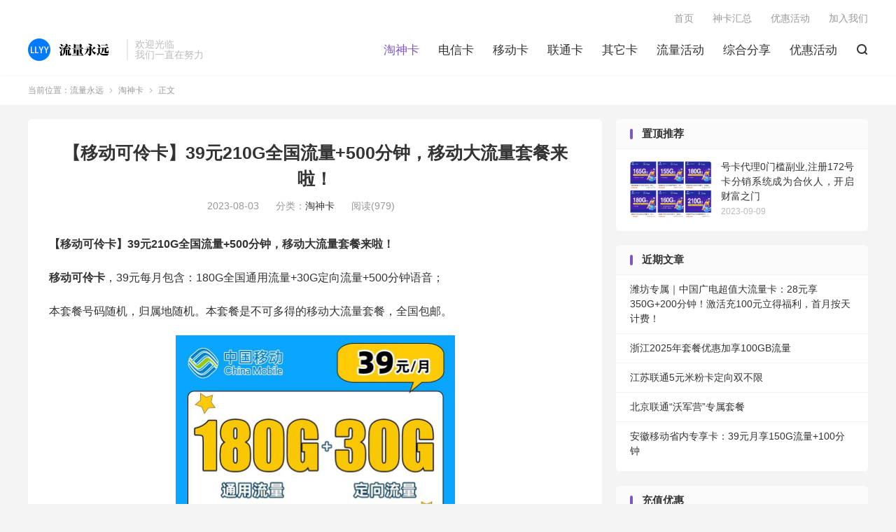

--- FILE ---
content_type: text/html; charset=UTF-8
request_url: https://www.llyy.net/34021.html
body_size: 8347
content:
<!DOCTYPE HTML>
<html lang="zh-CN">
<head>
<meta charset="UTF-8">
<meta http-equiv="X-UA-Compatible" content="IE=edge">
<meta name="viewport" content="width=device-width, initial-scale=1.0, user-scalable=0, minimum-scale=1.0, maximum-scale=1.0">
<meta name="apple-mobile-web-app-title" content="流量永远">
<meta http-equiv="Cache-Control" content="no-siteapp">
<meta http-equiv="Content-Security-Policy" content="upgrade-insecure-requests">
<title>【移动可伶卡】39元210G全国流量+500分钟，移动大流量套餐来啦！-流量永远</title>
<meta name='robots' content='max-image-preview:large' />
<link rel='dns-prefetch' href='//www.llyy.net' />
<link rel="alternate" title="oEmbed (JSON)" type="application/json+oembed" href="https://www.llyy.net/wp-json/oembed/1.0/embed?url=https%3A%2F%2Fwww.llyy.net%2F34021.html" />
<link rel="alternate" title="oEmbed (XML)" type="text/xml+oembed" href="https://www.llyy.net/wp-json/oembed/1.0/embed?url=https%3A%2F%2Fwww.llyy.net%2F34021.html&#038;format=xml" />
<style id='wp-img-auto-sizes-contain-inline-css' type='text/css'>
img:is([sizes=auto i],[sizes^="auto," i]){contain-intrinsic-size:3000px 1500px}
/*# sourceURL=wp-img-auto-sizes-contain-inline-css */
</style>
<style id='wp-block-library-inline-css' type='text/css'>
:root{--wp-block-synced-color:#7a00df;--wp-block-synced-color--rgb:122,0,223;--wp-bound-block-color:var(--wp-block-synced-color);--wp-editor-canvas-background:#ddd;--wp-admin-theme-color:#007cba;--wp-admin-theme-color--rgb:0,124,186;--wp-admin-theme-color-darker-10:#006ba1;--wp-admin-theme-color-darker-10--rgb:0,107,160.5;--wp-admin-theme-color-darker-20:#005a87;--wp-admin-theme-color-darker-20--rgb:0,90,135;--wp-admin-border-width-focus:2px}@media (min-resolution:192dpi){:root{--wp-admin-border-width-focus:1.5px}}.wp-element-button{cursor:pointer}:root .has-very-light-gray-background-color{background-color:#eee}:root .has-very-dark-gray-background-color{background-color:#313131}:root .has-very-light-gray-color{color:#eee}:root .has-very-dark-gray-color{color:#313131}:root .has-vivid-green-cyan-to-vivid-cyan-blue-gradient-background{background:linear-gradient(135deg,#00d084,#0693e3)}:root .has-purple-crush-gradient-background{background:linear-gradient(135deg,#34e2e4,#4721fb 50%,#ab1dfe)}:root .has-hazy-dawn-gradient-background{background:linear-gradient(135deg,#faaca8,#dad0ec)}:root .has-subdued-olive-gradient-background{background:linear-gradient(135deg,#fafae1,#67a671)}:root .has-atomic-cream-gradient-background{background:linear-gradient(135deg,#fdd79a,#004a59)}:root .has-nightshade-gradient-background{background:linear-gradient(135deg,#330968,#31cdcf)}:root .has-midnight-gradient-background{background:linear-gradient(135deg,#020381,#2874fc)}:root{--wp--preset--font-size--normal:16px;--wp--preset--font-size--huge:42px}.has-regular-font-size{font-size:1em}.has-larger-font-size{font-size:2.625em}.has-normal-font-size{font-size:var(--wp--preset--font-size--normal)}.has-huge-font-size{font-size:var(--wp--preset--font-size--huge)}.has-text-align-center{text-align:center}.has-text-align-left{text-align:left}.has-text-align-right{text-align:right}.has-fit-text{white-space:nowrap!important}#end-resizable-editor-section{display:none}.aligncenter{clear:both}.items-justified-left{justify-content:flex-start}.items-justified-center{justify-content:center}.items-justified-right{justify-content:flex-end}.items-justified-space-between{justify-content:space-between}.screen-reader-text{border:0;clip-path:inset(50%);height:1px;margin:-1px;overflow:hidden;padding:0;position:absolute;width:1px;word-wrap:normal!important}.screen-reader-text:focus{background-color:#ddd;clip-path:none;color:#444;display:block;font-size:1em;height:auto;left:5px;line-height:normal;padding:15px 23px 14px;text-decoration:none;top:5px;width:auto;z-index:100000}html :where(.has-border-color){border-style:solid}html :where([style*=border-top-color]){border-top-style:solid}html :where([style*=border-right-color]){border-right-style:solid}html :where([style*=border-bottom-color]){border-bottom-style:solid}html :where([style*=border-left-color]){border-left-style:solid}html :where([style*=border-width]){border-style:solid}html :where([style*=border-top-width]){border-top-style:solid}html :where([style*=border-right-width]){border-right-style:solid}html :where([style*=border-bottom-width]){border-bottom-style:solid}html :where([style*=border-left-width]){border-left-style:solid}html :where(img[class*=wp-image-]){height:auto;max-width:100%}:where(figure){margin:0 0 1em}html :where(.is-position-sticky){--wp-admin--admin-bar--position-offset:var(--wp-admin--admin-bar--height,0px)}@media screen and (max-width:600px){html :where(.is-position-sticky){--wp-admin--admin-bar--position-offset:0px}}

/*# sourceURL=wp-block-library-inline-css */
</style><style id='global-styles-inline-css' type='text/css'>
:root{--wp--preset--aspect-ratio--square: 1;--wp--preset--aspect-ratio--4-3: 4/3;--wp--preset--aspect-ratio--3-4: 3/4;--wp--preset--aspect-ratio--3-2: 3/2;--wp--preset--aspect-ratio--2-3: 2/3;--wp--preset--aspect-ratio--16-9: 16/9;--wp--preset--aspect-ratio--9-16: 9/16;--wp--preset--color--black: #000000;--wp--preset--color--cyan-bluish-gray: #abb8c3;--wp--preset--color--white: #ffffff;--wp--preset--color--pale-pink: #f78da7;--wp--preset--color--vivid-red: #cf2e2e;--wp--preset--color--luminous-vivid-orange: #ff6900;--wp--preset--color--luminous-vivid-amber: #fcb900;--wp--preset--color--light-green-cyan: #7bdcb5;--wp--preset--color--vivid-green-cyan: #00d084;--wp--preset--color--pale-cyan-blue: #8ed1fc;--wp--preset--color--vivid-cyan-blue: #0693e3;--wp--preset--color--vivid-purple: #9b51e0;--wp--preset--gradient--vivid-cyan-blue-to-vivid-purple: linear-gradient(135deg,rgb(6,147,227) 0%,rgb(155,81,224) 100%);--wp--preset--gradient--light-green-cyan-to-vivid-green-cyan: linear-gradient(135deg,rgb(122,220,180) 0%,rgb(0,208,130) 100%);--wp--preset--gradient--luminous-vivid-amber-to-luminous-vivid-orange: linear-gradient(135deg,rgb(252,185,0) 0%,rgb(255,105,0) 100%);--wp--preset--gradient--luminous-vivid-orange-to-vivid-red: linear-gradient(135deg,rgb(255,105,0) 0%,rgb(207,46,46) 100%);--wp--preset--gradient--very-light-gray-to-cyan-bluish-gray: linear-gradient(135deg,rgb(238,238,238) 0%,rgb(169,184,195) 100%);--wp--preset--gradient--cool-to-warm-spectrum: linear-gradient(135deg,rgb(74,234,220) 0%,rgb(151,120,209) 20%,rgb(207,42,186) 40%,rgb(238,44,130) 60%,rgb(251,105,98) 80%,rgb(254,248,76) 100%);--wp--preset--gradient--blush-light-purple: linear-gradient(135deg,rgb(255,206,236) 0%,rgb(152,150,240) 100%);--wp--preset--gradient--blush-bordeaux: linear-gradient(135deg,rgb(254,205,165) 0%,rgb(254,45,45) 50%,rgb(107,0,62) 100%);--wp--preset--gradient--luminous-dusk: linear-gradient(135deg,rgb(255,203,112) 0%,rgb(199,81,192) 50%,rgb(65,88,208) 100%);--wp--preset--gradient--pale-ocean: linear-gradient(135deg,rgb(255,245,203) 0%,rgb(182,227,212) 50%,rgb(51,167,181) 100%);--wp--preset--gradient--electric-grass: linear-gradient(135deg,rgb(202,248,128) 0%,rgb(113,206,126) 100%);--wp--preset--gradient--midnight: linear-gradient(135deg,rgb(2,3,129) 0%,rgb(40,116,252) 100%);--wp--preset--font-size--small: 13px;--wp--preset--font-size--medium: 20px;--wp--preset--font-size--large: 36px;--wp--preset--font-size--x-large: 42px;--wp--preset--spacing--20: 0.44rem;--wp--preset--spacing--30: 0.67rem;--wp--preset--spacing--40: 1rem;--wp--preset--spacing--50: 1.5rem;--wp--preset--spacing--60: 2.25rem;--wp--preset--spacing--70: 3.38rem;--wp--preset--spacing--80: 5.06rem;--wp--preset--shadow--natural: 6px 6px 9px rgba(0, 0, 0, 0.2);--wp--preset--shadow--deep: 12px 12px 50px rgba(0, 0, 0, 0.4);--wp--preset--shadow--sharp: 6px 6px 0px rgba(0, 0, 0, 0.2);--wp--preset--shadow--outlined: 6px 6px 0px -3px rgb(255, 255, 255), 6px 6px rgb(0, 0, 0);--wp--preset--shadow--crisp: 6px 6px 0px rgb(0, 0, 0);}:where(.is-layout-flex){gap: 0.5em;}:where(.is-layout-grid){gap: 0.5em;}body .is-layout-flex{display: flex;}.is-layout-flex{flex-wrap: wrap;align-items: center;}.is-layout-flex > :is(*, div){margin: 0;}body .is-layout-grid{display: grid;}.is-layout-grid > :is(*, div){margin: 0;}:where(.wp-block-columns.is-layout-flex){gap: 2em;}:where(.wp-block-columns.is-layout-grid){gap: 2em;}:where(.wp-block-post-template.is-layout-flex){gap: 1.25em;}:where(.wp-block-post-template.is-layout-grid){gap: 1.25em;}.has-black-color{color: var(--wp--preset--color--black) !important;}.has-cyan-bluish-gray-color{color: var(--wp--preset--color--cyan-bluish-gray) !important;}.has-white-color{color: var(--wp--preset--color--white) !important;}.has-pale-pink-color{color: var(--wp--preset--color--pale-pink) !important;}.has-vivid-red-color{color: var(--wp--preset--color--vivid-red) !important;}.has-luminous-vivid-orange-color{color: var(--wp--preset--color--luminous-vivid-orange) !important;}.has-luminous-vivid-amber-color{color: var(--wp--preset--color--luminous-vivid-amber) !important;}.has-light-green-cyan-color{color: var(--wp--preset--color--light-green-cyan) !important;}.has-vivid-green-cyan-color{color: var(--wp--preset--color--vivid-green-cyan) !important;}.has-pale-cyan-blue-color{color: var(--wp--preset--color--pale-cyan-blue) !important;}.has-vivid-cyan-blue-color{color: var(--wp--preset--color--vivid-cyan-blue) !important;}.has-vivid-purple-color{color: var(--wp--preset--color--vivid-purple) !important;}.has-black-background-color{background-color: var(--wp--preset--color--black) !important;}.has-cyan-bluish-gray-background-color{background-color: var(--wp--preset--color--cyan-bluish-gray) !important;}.has-white-background-color{background-color: var(--wp--preset--color--white) !important;}.has-pale-pink-background-color{background-color: var(--wp--preset--color--pale-pink) !important;}.has-vivid-red-background-color{background-color: var(--wp--preset--color--vivid-red) !important;}.has-luminous-vivid-orange-background-color{background-color: var(--wp--preset--color--luminous-vivid-orange) !important;}.has-luminous-vivid-amber-background-color{background-color: var(--wp--preset--color--luminous-vivid-amber) !important;}.has-light-green-cyan-background-color{background-color: var(--wp--preset--color--light-green-cyan) !important;}.has-vivid-green-cyan-background-color{background-color: var(--wp--preset--color--vivid-green-cyan) !important;}.has-pale-cyan-blue-background-color{background-color: var(--wp--preset--color--pale-cyan-blue) !important;}.has-vivid-cyan-blue-background-color{background-color: var(--wp--preset--color--vivid-cyan-blue) !important;}.has-vivid-purple-background-color{background-color: var(--wp--preset--color--vivid-purple) !important;}.has-black-border-color{border-color: var(--wp--preset--color--black) !important;}.has-cyan-bluish-gray-border-color{border-color: var(--wp--preset--color--cyan-bluish-gray) !important;}.has-white-border-color{border-color: var(--wp--preset--color--white) !important;}.has-pale-pink-border-color{border-color: var(--wp--preset--color--pale-pink) !important;}.has-vivid-red-border-color{border-color: var(--wp--preset--color--vivid-red) !important;}.has-luminous-vivid-orange-border-color{border-color: var(--wp--preset--color--luminous-vivid-orange) !important;}.has-luminous-vivid-amber-border-color{border-color: var(--wp--preset--color--luminous-vivid-amber) !important;}.has-light-green-cyan-border-color{border-color: var(--wp--preset--color--light-green-cyan) !important;}.has-vivid-green-cyan-border-color{border-color: var(--wp--preset--color--vivid-green-cyan) !important;}.has-pale-cyan-blue-border-color{border-color: var(--wp--preset--color--pale-cyan-blue) !important;}.has-vivid-cyan-blue-border-color{border-color: var(--wp--preset--color--vivid-cyan-blue) !important;}.has-vivid-purple-border-color{border-color: var(--wp--preset--color--vivid-purple) !important;}.has-vivid-cyan-blue-to-vivid-purple-gradient-background{background: var(--wp--preset--gradient--vivid-cyan-blue-to-vivid-purple) !important;}.has-light-green-cyan-to-vivid-green-cyan-gradient-background{background: var(--wp--preset--gradient--light-green-cyan-to-vivid-green-cyan) !important;}.has-luminous-vivid-amber-to-luminous-vivid-orange-gradient-background{background: var(--wp--preset--gradient--luminous-vivid-amber-to-luminous-vivid-orange) !important;}.has-luminous-vivid-orange-to-vivid-red-gradient-background{background: var(--wp--preset--gradient--luminous-vivid-orange-to-vivid-red) !important;}.has-very-light-gray-to-cyan-bluish-gray-gradient-background{background: var(--wp--preset--gradient--very-light-gray-to-cyan-bluish-gray) !important;}.has-cool-to-warm-spectrum-gradient-background{background: var(--wp--preset--gradient--cool-to-warm-spectrum) !important;}.has-blush-light-purple-gradient-background{background: var(--wp--preset--gradient--blush-light-purple) !important;}.has-blush-bordeaux-gradient-background{background: var(--wp--preset--gradient--blush-bordeaux) !important;}.has-luminous-dusk-gradient-background{background: var(--wp--preset--gradient--luminous-dusk) !important;}.has-pale-ocean-gradient-background{background: var(--wp--preset--gradient--pale-ocean) !important;}.has-electric-grass-gradient-background{background: var(--wp--preset--gradient--electric-grass) !important;}.has-midnight-gradient-background{background: var(--wp--preset--gradient--midnight) !important;}.has-small-font-size{font-size: var(--wp--preset--font-size--small) !important;}.has-medium-font-size{font-size: var(--wp--preset--font-size--medium) !important;}.has-large-font-size{font-size: var(--wp--preset--font-size--large) !important;}.has-x-large-font-size{font-size: var(--wp--preset--font-size--x-large) !important;}
/*# sourceURL=global-styles-inline-css */
</style>

<style id='classic-theme-styles-inline-css' type='text/css'>
/*! This file is auto-generated */
.wp-block-button__link{color:#fff;background-color:#32373c;border-radius:9999px;box-shadow:none;text-decoration:none;padding:calc(.667em + 2px) calc(1.333em + 2px);font-size:1.125em}.wp-block-file__button{background:#32373c;color:#fff;text-decoration:none}
/*# sourceURL=/wp-includes/css/classic-themes.min.css */
</style>
<link rel='stylesheet' id='style-css' href='https://www.llyy.net/wp-content/themes/dux/style.css?ver=8.2' type='text/css' media='all' />
<link rel="https://api.w.org/" href="https://www.llyy.net/wp-json/" /><link rel="alternate" title="JSON" type="application/json" href="https://www.llyy.net/wp-json/wp/v2/posts/34021" /><link rel="canonical" href="https://www.llyy.net/34021.html" />
<meta name="keywords" content="g,套餐,流量,淘神卡">
<meta name="description" content="【移动可伶卡】39元210G全国流量+500分钟，移动大流量套餐来啦！ 移动可伶卡，39元每月包含：180G全国通用流量+30G定向流量+500分钟语音；  本套餐号码随机，归属地随机。本套餐是不可多得的移动大流量套餐，全国包邮。    套餐截图    活动地址：https://sourl.cn/DzANhG    订">
<meta property="og:type" content="acticle">
<meta property="og:site_name" content="流量永远">
<meta property="og:title" content="【移动可伶卡】39元210G全国流量+500分钟，移动大流量套餐来啦！">
<meta property="og:description" content="【移动可伶卡】39元210G全国流量+500分钟，移动大流量套餐来啦！ 移动可伶卡，39元每月包含：180G全国通用流量+30G定向流量+500分钟语音； 本套餐号码随机，归属地随机。本套餐是不可多得的移动大流量套餐，全国包邮。 套餐截图 ...">
<meta property="og:url" content="https://www.llyy.net/34021.html">
<meta property="og:image" content="https://static.91haoka.cn/1689331063Vmk.jpg">
<style>:root{--tb--main: #7E57C2}</style><link rel="shortcut icon" href="https://www.llyy.net/favicon.ico">
</head>
<body class="wp-singular post-template-default single single-post postid-34021 single-format-standard wp-theme-dux home m-excerpt-cat m-excerpt-desc site-layout-2 text-justify-on m-sidebar">
<header class="header">
	<div class="container">
		<div class="logo"><a href="https://www.llyy.net" title="流量永远-优惠手机套餐资费"><img src="https://www.llyy.net/wp-content/themes/dux/assets/img/logo.png" alt="流量永远-优惠手机套餐资费"><img class="-dark" src="https://www.llyy.net/wp-content/themes/dux/assets/img/logo-dark.png" alt="流量永远-优惠手机套餐资费">流量永远</a></div>		<div class="brand">欢迎光临<br>我们一直在努力</div>		<ul class="site-nav site-navbar">
			<li class="current-post-ancestor current-menu-parent"><a href="https://www.llyy.net/category/ka">淘神卡</a></li>
<li><a href="https://www.llyy.net/category/dianxin">电信卡</a></li>
<li><a href="https://www.llyy.net/category/yidong">移动卡</a></li>
<li><a href="https://www.llyy.net/category/liantong">联通卡</a></li>
<li><a href="https://www.llyy.net/category/qitaka">其它卡</a></li>
<li><a href="https://www.llyy.net/category/liuliang">流量活动</a></li>
<li><a href="https://www.llyy.net/category/fenxiang">综合分享</a></li>
<li><a href="https://www.llyy.net/category/youhui">优惠活动</a></li>
							<li class="navto-search"><a href="javascript:;" class="search-show"><i class="tbfa">&#xe611;</i></a></li>
								</ul>
				<div class="topbar">
			<ul class="site-nav topmenu">
				<li><a href="https://www.llyy.net/">首页</a></li>
<li><a href="https://www.llyy.net/ka">神卡汇总</a></li>
<li><a href="https://www.llyy.net/category/youhui">优惠活动</a></li>
<li><a href="https://www.llyy.net/34470.html">加入我们</a></li>
							</ul>
					</div>
					</div>
</header>
	<div class="m-icon-nav">
		<i class="tbfa">&#xe612;</i>
		<i class="tbfa">&#xe606;</i>
	</div>
<div class="site-search">
	<div class="container">
		<form method="get" class="site-search-form" action="https://www.llyy.net/">
    <input class="search-input" name="s" type="text" placeholder="输入关键字" value="" required="required">
    <button class="search-btn" type="submit"><i class="tbfa">&#xe611;</i></button>
</form>	</div>
</div>
	<div class="breadcrumbs">
		<div class="container">当前位置：<a href="https://www.llyy.net">流量永远</a> <small><i class="tbfa">&#xe87e;</i></small> <a href="https://www.llyy.net/category/ka">淘神卡</a> <small><i class="tbfa">&#xe87e;</i></small> 正文</div>
	</div>
<section class="container">
	<div class="content-wrap">
	<div class="content">
				<header class="article-header">
			<h1 class="article-title"><a href="https://www.llyy.net/34021.html">【移动可伶卡】39元210G全国流量+500分钟，移动大流量套餐来啦！</a></h1>
			<div class="article-meta">
				<span class="item">2023-08-03</span>												<span class="item">分类：<a href="https://www.llyy.net/category/ka" rel="category tag">淘神卡</a></span>
				<span class="item post-views">阅读(979)</span>								<span class="item"></span>
			</div>
		</header>
		<article class="article-content">
									<p style="text-align: left;"><strong>【移动可伶卡】39元210G全国流量+500分钟，移动大流量套餐来啦！</strong></p>
<p><strong>移动可伶卡</strong>，39元每月包含：180G全国通用流量+30G定向流量+500分钟语音；</p>
<p>本套餐号码随机，归属地随机。本套餐是不可多得的移动大流量套餐，全国包邮。</p>
<p><img fetchpriority="high" decoding="async" class="aligncenter" src="https://static.91haoka.cn/1689331063Vmk.jpg" width="399" height="399" /></p>
<p>套餐截图</p>
<p><img decoding="async" class="aligncenter" src="https://static.91haoka.cn/1689331075HSH.jpg" width="535" height="1044" /></p>
<p>活动地址：<a href="https://sourl.cn/DzANhG" target="_blank" rel="noopener">https://sourl.cn/DzANhG</a></p>
<p><img decoding="async" class="aligncenter" src="https://qr.api.cli.im/newqr/create?data=https%3A%2F%2Fsourl.cn%2FDzANhG&amp;kid=cliim&amp;key=0fcfcb29e48c8035760e2fa96405858c" width="181" height="181" /></p>
<section>
<section>
<section>
<section>
<section>订单查询： </section>
</section>
</section>
<section>
<section>
<section></section>
</section>
</section>
</section>
</section>
<p><img loading="lazy" decoding="async" class="aligncenter" src="https://qr.api.cli.im/newqr/create?data=https%3A%2F%2Fsourl.cn%2FtWgCcP&amp;kid=cliim&amp;key=202c10fd876368032ae87d69ac84082b" width="184" height="184" data-tag="bdshare" /></p>
<p>如有需要请及时办理 随时下架 更多优惠套餐： <a href="https://www.qmtao.com/kx01" target="_blank" rel="noopener">更多在售套餐办理</a>  <a href="http://hao.haoka.us/">号卡大全</a></p>
					</article>
						            <div class="post-actions">
            	<a href="javascript:;" etap="like" class="post-like action action-like" data-pid="34021"><i class="tbfa">&#xe64c;</i>赞(<span>0</span>)</a>            	<a href="javascript:;" class="action action-rewards" data-event="rewards"><i class="tbfa">&#xe601;</i> 打赏</a>            	            </div>
        		<div class="post-copyright">未经允许不得转载：<a href="https://www.llyy.net">流量永远</a> &raquo; <a href="https://www.llyy.net/34021.html">【移动可伶卡】39元210G全国流量+500分钟，移动大流量套餐来啦！</a></div>		
		<div class="shares"><dfn>分享到</dfn><a href="javascript:;" data-url="https://www.llyy.net/34021.html" class="share-weixin" title="分享到微信"><i class="tbfa">&#xe61e;</i></a><a etap="share" data-share="weibo" class="share-tsina" title="分享到微博"><i class="tbfa">&#xe645;</i></a><a etap="share" data-share="qq" class="share-sqq" title="分享到QQ好友"><i class="tbfa">&#xe60f;</i></a><a etap="share" data-share="qzone" class="share-qzone" title="分享到QQ空间"><i class="tbfa">&#xe600;</i></a><a etap="share" data-share="line" class="share-line" title="分享到Line"><i class="tbfa">&#xe6fb;</i></a><a etap="share" data-share="twitter" class="share-twitter" title="分享到Twitter"><i class="tbfa">&#xe902;</i></a><a etap="share" data-share="facebook" class="share-facebook" title="分享到Facebook"><i class="tbfa">&#xe725;</i></a><a etap="share" data-share="telegram" class="share-telegram" title="分享到Telegram"><i class="tbfa">&#xe9ac;</i></a><a etap="share" data-share="skype" class="share-skype" title="分享到Skype"><i class="tbfa">&#xe87d;</i></a></div>
		<div class="article-tags"><a href="https://www.llyy.net/tag/g" rel="tag">g</a><a href="https://www.llyy.net/tag/%e5%a5%97%e9%a4%90" rel="tag">套餐</a><a href="https://www.llyy.net/tag/%e6%b5%81%e9%87%8f" rel="tag">流量</a></div>
		
		
		            <nav class="article-nav">
                <span class="article-nav-prev">上一篇<br><a href="https://www.llyy.net/34011.html" rel="prev">【电信新星河卡】39元/月：180G全国流量+30G定向（20年长期，流量可累计结转至420G）</a></span>
                <span class="article-nav-next">下一篇<br><a href="https://www.llyy.net/32176.html" rel="next">【神卡降临】中国广电19元：162G全国通用流量+30G定向（本地归属地，冲就完了！）</a></span>
            </nav>
        
				<div class="relates relates-imagetext"><div class="title"><h3>相关推荐</h3></div><ul><li><a href="https://www.llyy.net/33998.html"><img data-src="https://static.91haoka.cn/1689748958Z3P.jpg" alt="【电信星宁卡】29元/月：155G全国流量+30G定向+100分钟，电信长期大流量手机卡套餐-流量永远" src="https://www.llyy.net/wp-content/themes/dux/assets/img/thumbnail.png" class="thumb"></a><a href="https://www.llyy.net/33998.html">【电信星宁卡】29元/月：155G全国流量+30G定向+100分钟，电信长期大流量手机卡套餐</a></li><li><a href="https://www.llyy.net/34101.html"><img data-src="https://static.91haoka.cn/1691213646Vk6.jpg" alt="【电信天神卡】29元/月：180G全国流量+30G定向+300分钟，电信长期大流量手机卡套餐-流量永远" src="https://www.llyy.net/wp-content/themes/dux/assets/img/thumbnail.png" class="thumb"></a><a href="https://www.llyy.net/34101.html">【电信天神卡】29元/月：180G全国流量+30G定向+300分钟，电信长期大流量手机卡套餐</a></li><li><a href="https://www.llyy.net/33849.html"><img data-src="https://static.91haoka.cn/16898496151mB.jpg" alt="移动芒果卡 49元50G全国流量+100分钟通话+300M宽带+1年会员-流量永远" src="https://www.llyy.net/wp-content/themes/dux/assets/img/thumbnail.png" class="thumb"></a><a href="https://www.llyy.net/33849.html">移动芒果卡 49元50G全国流量+100分钟通话+300M宽带+1年会员</a></li><li><a href="https://www.llyy.net/34136.html"><img data-src="https://static.91haoka.cn/1691396711tMP.jpg" alt="【电信银兔卡】19元/月：150G全国流量+30G定向，电信大流量手机卡套餐（两年都是19）-流量永远" src="https://www.llyy.net/wp-content/themes/dux/assets/img/thumbnail.png" class="thumb"></a><a href="https://www.llyy.net/34136.html">【电信银兔卡】19元/月：150G全国流量+30G定向，电信大流量手机卡套餐（两年都是19）</a></li><li><a href="https://www.llyy.net/34078.html"><img data-src="https://static.91haoka.cn/1690970371srh.jpg" alt="【湖北电信星卡】19元/月=125G全国流量+30G定向，电信长期大流量套餐-流量永远" src="https://www.llyy.net/wp-content/themes/dux/assets/img/thumbnail.png" class="thumb"></a><a href="https://www.llyy.net/34078.html">【湖北电信星卡】19元/月=125G全国流量+30G定向，电信长期大流量套餐</a></li><li><a href="https://www.llyy.net/32176.html"><img data-src="https://pic.xikk.cn/qmtao/uploads/2023/04/1680946086E4p.jpg" alt="【神卡降临】中国广电19元：162G全国通用流量+30G定向（本地归属地，冲就完了！）-流量永远" src="https://www.llyy.net/wp-content/themes/dux/assets/img/thumbnail.png" class="thumb"></a><a href="https://www.llyy.net/32176.html">【神卡降临】中国广电19元：162G全国通用流量+30G定向（本地归属地，冲就完了！）</a></li><li><a href="https://www.llyy.net/34011.html"><img data-src="https://static.91haoka.cn/1690268820yIv.jpg" alt="【电信新星河卡】39元/月：180G全国流量+30G定向（20年长期，流量可累计结转至420G）-流量永远" src="https://www.llyy.net/wp-content/themes/dux/assets/img/thumbnail.png" class="thumb"></a><a href="https://www.llyy.net/34011.html">【电信新星河卡】39元/月：180G全国流量+30G定向（20年长期，流量可累计结转至420G）</a></li><li><a href="https://www.llyy.net/33972.html"><img data-src="https://haokaapi.lot-ml.com/upload/ProductUpDateImage/20230729/c7f404c7de054152b0a5edad2657b1e2.jpg" alt="中国移动29元155G沧麦卡 首冲100 优惠期两年 归属地随机-流量永远" src="https://www.llyy.net/wp-content/themes/dux/assets/img/thumbnail.png" class="thumb"></a><a href="https://www.llyy.net/33972.html">中国移动29元155G沧麦卡 首冲100 优惠期两年 归属地随机</a></li></ul></div>					</div>
	</div>
	<div class="sidebar">
<div class="widget widget_ui_posts"><h3>置顶推荐</h3><ul><li><a href="https://www.llyy.net/34580.html"><span class="thumbnail"><img data-src="https://pic.qmtao.com/qmtao/uploads/2023/07/20230712103547.jpg" alt="号卡代理0门槛副业,注册172号卡分销系统成为合伙人，开启财富之门-流量永远" src="https://www.llyy.net/wp-content/themes/dux/assets/img/thumbnail.png" class="thumb"></span><span class="text">号卡代理0门槛副业,注册172号卡分销系统成为合伙人，开启财富之门</span><span class="muted">2023-09-09</span></a></li>
</ul></div>
		<div class="widget widget_recent_entries">
		<h3>近期文章</h3>
		<ul>
											<li>
					<a href="https://www.llyy.net/38386.html">潍坊专属｜中国广电超值大流量卡：28元享350G+200分钟！激活充100元立得福利，首月按天计费！</a>
									</li>
											<li>
					<a href="https://www.llyy.net/38382.html">浙江2025年套餐优惠加享100GB流量</a>
									</li>
											<li>
					<a href="https://www.llyy.net/38374.html">江苏联通5元米粉卡定向双不限</a>
									</li>
											<li>
					<a href="https://www.llyy.net/38378.html">北京联通“沃军营”专属套餐</a>
									</li>
											<li>
					<a href="https://www.llyy.net/38384.html">安徽移动省内专享卡：39元月享150G流量+100分钟</a>
									</li>
					</ul>

		</div><div class="widget_text widget widget_custom_html"><h3>充值优惠</h3><div class="textwidget custom-html-widget"><a href="https://www.llyy.net/34478.html" target="_blank">话费流量充值优惠</a>

<a href="http://buy.qmtao.com/" target="_blank">综合优惠券</a>


<img src="http://pic.qmtao.com/qmtao/uploads/img/leaf.jpg" ><a href="https://www.llyy.net/ka" target="_blank">手机神卡好套餐</a>
<br/>

<img src="http://pic.qmtao.com/qmtao/uploads/img/leaf.jpg" ><a href="http://buy.cheapshop.cn/" target="_blank">各类会员充值优惠（充值优惠、会员优惠、多多助力、投票、代挂等）</a>

<br/><br/>

<img src="http://pic.qmtao.com/qmtao/uploads/img/leaf.jpg" >号卡代理：<a href="https://www.llyy.net/34470.html" target="_blank">加入我们</a> 

<br/>

<img src="http://pic.qmtao.com/qmtao/uploads/img/leaf.jpg" > 小工具：<a href="https://llyy.net/tools/traffic-killer/" target="_blank">流量杀手</a></div></div><div class="widget_text widget widget_custom_html"><h3>常用查询</h3><div class="textwidget custom-html-widget"><a href="http://a.189.cn/IBbVib" target="_blank">电信查撤单</a>

<a href="https://m.10010.com/myorder" target="_blank">联通查撤单</a>

<a href="https://dev.coc.10086.cn/coc/web/coc2020/cardqueryorder/" target="_blank">移动查单</a>

<a href="https://shouji.10099.com.cn/list/" target="_blank">广电适配</a>



</div></div></div></section>


<footer class="footer">
	<div class="container">
						<p>&copy; 2017-2026 &nbsp; <a href="https://www.llyy.net">流量永远</a> &nbsp; <a href="https://www.llyy.net/sitemap.xml">网站地图</a>
</p>
		请求次数：50 次，加载用时：0.056 秒，内存占用：5.18 MB		<script type="text/javascript">
    (function(c,l,a,r,i,t,y){
        c[a]=c[a]||function(){(c[a].q=c[a].q||[]).push(arguments)};
        t=l.createElement(r);t.async=1;t.src="https://www.clarity.ms/tag/"+i;
        y=l.getElementsByTagName(r)[0];y.parentNode.insertBefore(t,y);
    })(window, document, "clarity", "script", "ipcp0xbjz0");
</script>	</div>
</footer>

	<div class="rewards-popover-mask" data-event="rewards-close"></div>
	<div class="rewards-popover">
		<h3>觉得文章有用就打赏一下文章作者</h3>
		<h5>非常感谢你的打赏，我们将继续提供更多优质内容，让我们一起创建更加美好的网络世界！</h5>
					<div class="rewards-popover-item">
				<h4>支付宝扫一扫打赏</h4>
				<img src="https://i.111666.best/image/RFbRpAeZDkHhW8IdJWJeLG.png">
			</div>
							<div class="rewards-popover-item">
				<h4>微信扫一扫打赏</h4>
				<img src="https://i.111666.best/image/GuQ58Y9KBV3k4YU09EVUZc.png">
			</div>
				<span class="rewards-popover-close" data-event="rewards-close"><i class="tbfa">&#xe606;</i></span>
	</div>

<div class="karbar karbar-rb"><ul><li class="karbar-totop"><a href="javascript:(TBUI.scrollTo());"><i class="tbfa">&#xe613;</i><span>回顶部</span></a></li></ul></div><script>
	window.TBUI = {"www":"https:\/\/www.llyy.net","uri":"https:\/\/www.llyy.net\/wp-content\/themes\/dux","ajaxurl":"https:\/\/www.llyy.net\/wp-admin\/admin-ajax.php","ver":"8.2","roll":"1 2","copyoff":1,"ajaxpager":"5","fullimage":"1","captcha":0,"captcha_appid":"","captcha_comment":1}</script>
<script type="speculationrules">
{"prefetch":[{"source":"document","where":{"and":[{"href_matches":"/*"},{"not":{"href_matches":["/wp-*.php","/wp-admin/*","/wp-content/uploads/*","/wp-content/*","/wp-content/plugins/*","/wp-content/themes/dux/*","/*\\?(.+)"]}},{"not":{"selector_matches":"a[rel~=\"nofollow\"]"}},{"not":{"selector_matches":".no-prefetch, .no-prefetch a"}}]},"eagerness":"conservative"}]}
</script>
<script type="text/javascript" src="https://www.llyy.net/wp-content/themes/dux/assets/js/libs/jquery.min.js?ver=8.2" id="jquery-js"></script>
<script type="text/javascript" src="https://www.llyy.net/wp-content/themes/dux/assets/js/loader.js?ver=8.2" id="loader-js"></script>
</body>
</html>

--- FILE ---
content_type: application/javascript
request_url: https://www.llyy.net/wp-content/themes/dux/assets/js/loader.js?ver=8.2
body_size: 6486
content:
var tbquirejs,tbquire,tbfine;!function(ba){function G(b){return"[object Function]"===K.call(b)}function H(b){return"[object Array]"===K.call(b)}function v(b,c){var d;if(b)for(d=0;d<b.length&&(!b[d]||!c(b[d],d,b));d+=1);}function T(b,c){var d;if(b)for(d=b.length-1;-1<d&&(!b[d]||!c(b[d],d,b));d-=1);}function t(b,c){return fa.call(b,c)}function m(b,c){return t(b,c)&&b[c]}function B(b,c){for(var d in b)if(t(b,d)&&c(b[d],d))break}function U(b,c,d,e){return c&&B(c,(function(c,g){!d&&t(b,g)||(!e||"object"!=typeof c||!c||H(c)||G(c)||c instanceof RegExp?b[g]=c:(b[g]||(b[g]={}),U(b[g],c,d,e)))})),b}function u(b,c){return function(){return c.apply(b,arguments)}}function ca(b){throw b}function da(b){if(!b)return b;var c=ba;return v(b.split("."),(function(b){c=c[b]})),c}function C(b,c,d,e){return(c=Error(c+"\nhttp://tbquirejs.org/docs/errors.html#"+b)).tbquireType=b,c.tbquireModules=e,d&&(c.originalError=d),c}function ga(b){function c(a,k,b){var f,l,c,d,e,g,i,p,k=k&&k.split("/"),h=j.map,n=h&&h["*"];if(a){for(l=(a=a.split("/")).length-1,j.nodeIdCompat&&Q.test(a[l])&&(a[l]=a[l].replace(Q,"")),"."===a[0].charAt(0)&&k&&(a=(l=k.slice(0,k.length-1)).concat(a)),l=a,c=0;c<l.length;c++)"."===(d=l[c])?(l.splice(c,1),c-=1):".."===d&&0!==c&&(1!=c||".."!==l[2])&&".."!==l[c-1]&&0<c&&(l.splice(c-1,2),c-=2);a=a.join("/")}if(b&&h&&(k||n)){c=(l=a.split("/")).length;a:for(;0<c;c-=1){if(e=l.slice(0,c).join("/"),k)for(d=k.length;0<d;d-=1)if((b=m(h,k.slice(0,d).join("/")))&&(b=m(b,e))){f=b,g=c;break a}!i&&n&&m(n,e)&&(i=m(n,e),p=c)}!f&&i&&(f=i,g=p),f&&(l.splice(0,g,f),a=l.join("/"))}return(f=m(j.pkgs,a))?f:a}function d(a){z&&v(document.getElementsByTagName("script"),(function(k){if(k.getAttribute("data-tbquiremodule")===a&&k.getAttribute("data-tbquirecontext")===i.contextName)return k.parentNode.removeChild(k),!0}))}function e(a){var k=m(j.paths,a);if(k&&H(k)&&1<k.length)return k.shift(),i.tbquire.undef(a),i.makeRequire(null,{skipMap:!0})([a]),!0}function n(a){var k,c=a?a.indexOf("!"):-1;return-1<c&&(k=a.substring(0,c),a=a.substring(c+1,a.length)),[k,a]}function p(a,k,b,f){var l,d,e=null,g=k?k.name:null,j=a,p=!0,h="";return a||(p=!1,a="_@r"+(K+=1)),e=(a=n(a))[0],a=a[1],e&&(e=c(e,g,f),d=m(r,e)),a&&(e?h=d&&d.normalize?d.normalize(a,(function(a){return c(a,g,f)})):-1===a.indexOf("!")?c(a,g,f):a:(e=(a=n(h=c(a,g,f)))[0],h=a[1],b=!0,l=i.nameToUrl(h))),{prefix:e,name:h,parentMap:k,unnormalized:!!(b=!e||d||b?"":"_unnormalized"+(O+=1)),url:l,originalName:j,isDefine:p,id:(e?e+"!"+h:h)+b}}function s(a){var k=a.id,b=m(h,k);return b||(b=h[k]=new i.Module(a)),b}function q(a,k,b){var f=a.id,c=m(h,f);!t(r,f)||c&&!c.defineEmitComplete?(c=s(a)).error&&"error"===k?b(c.error):c.on(k,b):"defined"===k&&b(r[f])}function w(a,b){var c=a.tbquireModules,f=!1;b?b(a):(v(c,(function(b){(b=m(h,b))&&(b.error=a,b.events.error&&(f=!0,b.emit("error",a)))})),f||g.onError(a))}function x(){R.length&&(ha.apply(A,[A.length,0].concat(R)),R=[])}function y(a){delete h[a],delete V[a]}function F(a,b,c){var f=a.map.id;a.error?a.emit("error",a.error):(b[f]=!0,v(a.depMaps,(function(f,d){var e=f.id,g=m(h,e);g&&!a.depMatched[d]&&!c[e]&&(m(b,e)?(a.defineDep(d,r[e]),a.check()):F(g,b,c))})),c[f]=!0)}function D(){var a,b,c=(a=1e3*j.waitSeconds)&&i.startTime+a<(new Date).getTime(),f=[],l=[],g=!1,h=!0;if(!W){if(W=!0,B(V,(function(a){var i=a.map,j=i.id;if(a.enabled&&(i.isDefine||l.push(a),!a.error))if(!a.inited&&c)e(j)?g=b=!0:(f.push(j),d(j));else if(!a.inited&&a.fetched&&i.isDefine&&(g=!0,!i.prefix))return h=!1})),c&&f.length)return(a=C("timeout","Load timeout for modules: "+f,null,f)).contextName=i.contextName,w(a);h&&v(l,(function(a){F(a,{},{})})),c&&!b||!g||!z&&!ea||X||(X=setTimeout((function(){X=0,D()}),50)),W=!1}}function E(a){t(r,a[0])||s(p(a[0],null,!0)).init(a[1],a[2])}function I(a){var a=a.currentTarget||a.srcElement,b=i.onScriptLoad;return a.detachEvent&&!Y?a.detachEvent("onreadystatechange",b):a.removeEventListener("load",b,!1),b=i.onScriptError,(!a.detachEvent||Y)&&a.removeEventListener("error",b,!1),{node:a,id:a&&a.getAttribute("data-tbquiremodule")}}function J(){var a;for(x();A.length;){if(null===(a=A.shift())[0])return w(C("mismatch","Mismatched anonymous define() module: "+a[a.length-1]));E(a)}}var W,Z,i,L,X,j={waitSeconds:7,baseUrl:"./",paths:{},bundles:{},pkgs:{},shim:{},config:{}},h={},V={},$={},A=[],r={},S={},aa={},K=1,O=1;return L={tbquire:function(a){return a.tbquire?a.tbquire:a.tbquire=i.makeRequire(a.map)},exports:function(a){if(a.usingExports=!0,a.map.isDefine)return a.exports?r[a.map.id]=a.exports:a.exports=r[a.map.id]={}},module:function(a){return a.module?a.module:a.module={id:a.map.id,uri:a.map.url,config:function(){return m(j.config,a.map.id)||{}},exports:a.exports||(a.exports={})}}},(Z=function(a){this.events=m($,a.id)||{},this.map=a,this.shim=m(j.shim,a.id),this.depExports=[],this.depMaps=[],this.depMatched=[],this.pluginMaps={},this.depCount=0}).prototype={init:function(a,b,c,f){f=f||{},this.inited||(this.factory=b,c?this.on("error",c):this.events.error&&(c=u(this,(function(a){this.emit("error",a)}))),this.depMaps=a&&a.slice(0),this.errback=c,this.inited=!0,this.ignore=f.ignore,f.enabled||this.enabled?this.enable():this.check())},defineDep:function(a,b){this.depMatched[a]||(this.depMatched[a]=!0,this.depCount-=1,this.depExports[a]=b)},fetch:function(){if(!this.fetched){this.fetched=!0,i.startTime=(new Date).getTime();var a=this.map;if(!this.shim)return a.prefix?this.callPlugin():this.load();i.makeRequire(this.map,{enableBuildCallback:!0})(this.shim.deps||[],u(this,(function(){return a.prefix?this.callPlugin():this.load()})))}},load:function(){var a=this.map.url;S[a]||(S[a]=!0,i.load(this.map.id,a))},check:function(){if(this.enabled&&!this.enabling){var a,b,c=this.map.id;b=this.depExports;var f=this.exports,l=this.factory;if(this.inited){if(this.error)this.emit("error",this.error);else if(!this.defining){if(this.defining=!0,1>this.depCount&&!this.defined){if(G(l)){if(this.events.error&&this.map.isDefine||g.onError!==ca)try{f=i.execCb(c,l,b,f)}catch(d){a=d}else f=i.execCb(c,l,b,f);if(this.map.isDefine&&void 0===f&&((b=this.module)?f=b.exports:this.usingExports&&(f=this.exports)),a)return a.tbquireMap=this.map,a.tbquireModules=this.map.isDefine?[this.map.id]:null,a.tbquireType=this.map.isDefine?"tbfine":"tbquire",w(this.error=a)}else f=l;this.exports=f,this.map.isDefine&&!this.ignore&&(r[c]=f,g.onResourceLoad)&&g.onResourceLoad(i,this.map,this.depMaps),y(c),this.defined=!0}this.defining=!1,this.defined&&!this.defineEmitted&&(this.defineEmitted=!0,this.emit("defined",this.exports),this.defineEmitComplete=!0)}}else this.fetch()}},callPlugin:function(){var a=this.map,b=a.id,d=p(a.prefix);this.depMaps.push(d),q(d,"defined",u(this,(function(f){var l,d;d=m(aa,this.map.id);var e=this.map.name,P=this.map.parentMap?this.map.parentMap.name:null,n=i.makeRequire(a.parentMap,{enableBuildCallback:!0});this.map.unnormalized?(f.normalize&&(e=f.normalize(e,(function(a){return c(a,P,!0)}))||""),q(f=p(a.prefix+"!"+e,this.map.parentMap),"defined",u(this,(function(a){this.init([],(function(){return a}),null,{enabled:!0,ignore:!0})}))),(d=m(h,f.id))&&(this.depMaps.push(f),this.events.error&&d.on("error",u(this,(function(a){this.emit("error",a)}))),d.enable())):d?(this.map.url=i.nameToUrl(d),this.load()):((l=u(this,(function(a){this.init([],(function(){return a}),null,{enabled:!0})}))).error=u(this,(function(a){this.inited=!0,this.error=a,a.tbquireModules=[b],B(h,(function(a){0===a.map.id.indexOf(b+"_unnormalized")&&y(a.map.id)})),w(a)})),l.fromText=u(this,(function(f,c){var d=a.name,e=p(d),P=M;c&&(f=c),P&&(M=!1),s(e),t(j.config,b)&&(j.config[d]=j.config[b]);try{g.exec(f)}catch(h){return w(C("fromtexteval","fromText eval for "+b+" failed: "+h,h,[b]))}P&&(M=!0),this.depMaps.push(e),i.completeLoad(d),n([d],l)})),f.load(a.name,n,l,j))}))),i.enable(d,this),this.pluginMaps[d.id]=d},enable:function(){V[this.map.id]=this,this.enabling=this.enabled=!0,v(this.depMaps,u(this,(function(a,b){var c,f;if("string"==typeof a){if(a=p(a,this.map.isDefine?this.map:this.map.parentMap,!1,!this.skipMap),this.depMaps[b]=a,c=m(L,a.id))return void(this.depExports[b]=c(this));this.depCount+=1,q(a,"defined",u(this,(function(a){this.defineDep(b,a),this.check()}))),this.errback&&q(a,"error",u(this,this.errback))}c=a.id,f=h[c],!t(L,c)&&f&&!f.enabled&&i.enable(a,this)}))),B(this.pluginMaps,u(this,(function(a){var b=m(h,a.id);b&&!b.enabled&&i.enable(a,this)}))),this.enabling=!1,this.check()},on:function(a,b){var c=this.events[a];c||(c=this.events[a]=[]),c.push(b)},emit:function(a,b){v(this.events[a],(function(a){a(b)})),"error"===a&&delete this.events[a]}},(i={config:j,contextName:b,registry:h,defined:r,urlFetched:S,defQueue:A,Module:Z,makeModuleMap:p,nextTick:g.nextTick,onError:w,configure:function(a){a.baseUrl&&"/"!==a.baseUrl.charAt(a.baseUrl.length-1)&&(a.baseUrl+="/");var b=j.shim,c={paths:!0,bundles:!0,config:!0,map:!0};B(a,(function(a,b){c[b]?(j[b]||(j[b]={}),U(j[b],a,!0,!0)):j[b]=a})),a.bundles&&B(a.bundles,(function(a,b){v(a,(function(a){a!==b&&(aa[a]=b)}))})),a.shim&&(B(a.shim,(function(a,c){H(a)&&(a={deps:a}),!a.exports&&!a.init||a.exportsFn||(a.exportsFn=i.makeShimExports(a)),b[c]=a})),j.shim=b),a.packages&&v(a.packages,(function(a){var b,a;b=(a="string"==typeof a?{name:a}:a).name,a.location&&(j.paths[b]=a.location),j.pkgs[b]=a.name+"/"+(a.main||"main").replace(ia,"").replace(Q,"")})),B(h,(function(a,b){!a.inited&&!a.map.unnormalized&&(a.map=p(b))})),(a.deps||a.callback)&&i.tbquire(a.deps||[],a.callback)},makeShimExports:function(a){return function(){var b;return a.init&&(b=a.init.apply(ba,arguments)),b||a.exports&&da(a.exports)}},makeRequire:function(a,e){function j(c,d,m){var n,q;return e.enableBuildCallback&&d&&G(d)&&(d.__tbquireJsBuild=!0),"string"==typeof c?G(d)?w(C("tbquireargs","Invalid tbquire call"),m):a&&t(L,c)?L[c](h[a.id]):g.get?g.get(i,c,a,j):(n=(n=p(c,a,!1,!0)).id,t(r,n)?r[n]:w(C("notloaded",'Module name "'+n+'" has not been loaded yet for context: '+b+(a?"":". Use tbquire([])")))):(J(),i.nextTick((function(){J(),(q=s(p(null,a))).skipMap=e.skipMap,q.init(c,d,m,{enabled:!0}),D()})),j)}return e=e||{},U(j,{isBrowser:z,toUrl:function(b){var d,e=b.lastIndexOf("."),k=b.split("/")[0];return-1!==e&&("."!==k&&".."!==k||1<e)&&(d=b.substring(e,b.length),b=b.substring(0,e)),i.nameToUrl(c(b,a&&a.id,!0),d,!0)},defined:function(b){return t(r,p(b,a,!1,!0).id)},specified:function(b){return b=p(b,a,!1,!0).id,t(r,b)||t(h,b)}}),a||(j.undef=function(b){x();var c=p(b,a,!0),e=m(h,b);d(b),delete r[b],delete S[c.url],delete $[b],T(A,(function(a,c){a[0]===b&&A.splice(c,1)})),e&&(e.events.defined&&($[b]=e.events),y(b))}),j},enable:function(a){m(h,a.id)&&s(a).enable()},completeLoad:function(a){var b,c,d=m(j.shim,a)||{},g=d.exports;for(x();A.length;){if(null===(c=A.shift())[0]){if(c[0]=a,b)break;b=!0}else c[0]===a&&(b=!0);E(c)}if(c=m(h,a),!b&&!t(r,a)&&c&&!c.inited){if(j.enforceDefine&&(!g||!da(g)))return e(a)?void 0:w(C("nodefine","No define call for "+a,null,[a]));E([a,d.deps||[],d.exportsFn])}D()},nameToUrl:function(a,b,c){var d,e,h;if((d=m(j.pkgs,a))&&(a=d),d=m(aa,a))return i.nameToUrl(d,b,c);if(g.jsExtRegExp.test(a))d=a+(b||"");else{for(d=j.paths,e=(a=a.split("/")).length;0<e;e-=1)if(h=m(d,h=a.slice(0,e).join("/"))){H(h)&&(h=h[0]),a.splice(0,e,h);break}d=a.join("/"),d=("/"===(d+=b||(/^data\:|\?/.test(d)||c?"":".js")).charAt(0)||d.match(/^[\w\+\.\-]+:/)?"":j.baseUrl)+d}return j.urlArgs?d+(-1===d.indexOf("?")?"?":"&")+j.urlArgs:d},load:function(a,b){g.load(i,a,b)},execCb:function(a,b,c,d){return b.apply(d,c)},onScriptLoad:function(a){("load"===a.type||ja.test((a.currentTarget||a.srcElement).readyState))&&(N=null,a=I(a),i.completeLoad(a.id))},onScriptError:function(a){var b=I(a);if(!e(b.id))return w(C("scripterror","Script error for: "+b.id,a,[b.id]))}}).tbquire=i.makeRequire(),i}var g,x,y,D,I,E,N,J,s,O,ka=/(\/\*([\s\S]*?)\*\/|([^:]|^)\/\/(.*)$)/gm,la=/[^.]\s*tbquire\s*\(\s*["']([^'"\s]+)["']\s*\)/g,Q=/\.js$/,ia=/^\.\//;x=Object.prototype;var K=x.toString,fa=x.hasOwnProperty,ha=Array.prototype.splice,z=!("undefined"==typeof window||"undefined"==typeof navigator||!window.document),ea=!z&&"undefined"!=typeof importScripts,ja=z&&"PLAYSTATION 3"===navigator.platform?/^complete$/:/^(complete|loaded)$/,Y="undefined"!=typeof opera&&"[object Opera]"===opera.toString(),F={},q={},R=[],M=!1;if("undefined"==typeof define){if(void 0!==tbquirejs){if(G(tbquirejs))return;q=tbquirejs,tbquirejs=void 0}void 0!==tbquire&&!G(tbquire)&&(q=tbquire,tbquire=void 0),g=tbquirejs=function(b,c,d,e){var n,p="_";return!H(b)&&"string"!=typeof b&&(n=b,H(c)?(b=c,c=d,d=e):b=[]),n&&n.context&&(p=n.context),(e=m(F,p))||(e=F[p]=g.s.newContext(p)),n&&e.configure(n),e.tbquire(b,c,d)},g.config=function(b){return g(b)},g.nextTick="undefined"!=typeof setTimeout?function(b){setTimeout(b,4)}:function(b){b()},tbquire||(tbquire=g),g.version="2.1.14",g.jsExtRegExp=/^\/|:|\?|\.js$/,g.isBrowser=z,x=g.s={contexts:F,newContext:ga},g({}),v(["toUrl","undef","defined","specified"],(function(b){g[b]=function(){var c=F._;return c.tbquire[b].apply(c,arguments)}})),z&&(y=x.head=document.getElementsByTagName("head")[0],D=document.getElementsByTagName("base")[0])&&(y=x.head=D.parentNode),g.onError=ca,g.createNode=function(b){var c=b.xhtml?document.createElementNS("http://www.w3.org/1999/xhtml","html:script"):document.createElement("script");return c.async=!0,c},g.load=function(b,c,d){var e=b&&b.config||{};if(z)return(e=g.createNode(e,c,d)).setAttribute("data-tbquirecontext",b.contextName),e.setAttribute("data-tbquiremodule",c),!e.attachEvent||e.attachEvent.toString&&0>e.attachEvent.toString().indexOf("[native code")||Y?(e.addEventListener("load",b.onScriptLoad,!1),e.addEventListener("error",b.onScriptError,!1)):(M=!0,e.attachEvent("onreadystatechange",b.onScriptLoad)),e.src=d,J=e,D?y.insertBefore(e,D):y.appendChild(e),J=null,e;if(ea)try{importScripts(d),b.completeLoad(c)}catch(m){b.onError(C("importscripts","importScripts failed for "+c+" at "+d,m,[c]))}},z&&!q.skipDataMain&&T(document.getElementsByTagName("script"),(function(b){if(y||(y=b.parentNode),I=b.getAttribute("data-main"))return s=I,q.baseUrl||(E=s.split("/"),s=E.pop(),O=E.length?E.join("/")+"/":"./",q.baseUrl=O),s=s.replace(Q,""),g.jsExtRegExp.test(s)&&(s=I),q.deps=q.deps?q.deps.concat(s):[s],!0})),tbfine=function(b,c,d){var e,g;"string"!=typeof b&&(d=c,c=b,b=null),H(c)||(d=c,c=null),!c&&G(d)&&(c=[],d.length&&(d.toString().replace(ka,"").replace(la,(function(b,d){c.push(d)})),c=(1===d.length?["tbquire"]:["tbquire","exports","module"]).concat(c))),M&&((e=J)||(N&&"interactive"===N.readyState||T(document.getElementsByTagName("script"),(function(b){if("interactive"===b.readyState)return N=b})),e=N),e&&(b||(b=e.getAttribute("data-tbquiremodule")),g=F[e.getAttribute("data-tbquirecontext")])),(g?g.defQueue:R).push([b,c,d])},tbfine.amd={jQuery:!0},g.exec=function(b){return eval(b)},g(q)}}(this),tbquire.config({baseUrl:TBUI.uri+"/assets/js",urlArgs:"ver="+TBUI.ver,paths:{qcaptcha:"https://ssl.captcha.qq.com/TCaptcha",swiper:"libs/swiper.min","jquery.cookie":"libs/jquery.cookie.min","jquery.qrcode":"libs/jquery.qrcode.min",jsrender:"libs/jsrender.min",router:"libs/router.min",lazyload:"libs/lazyload.min",prettyprint:"libs/prettyprint",ias:"libs/ias.min",main:"main",comment:"comment",user:"user"}}),tbquire(["main"]);